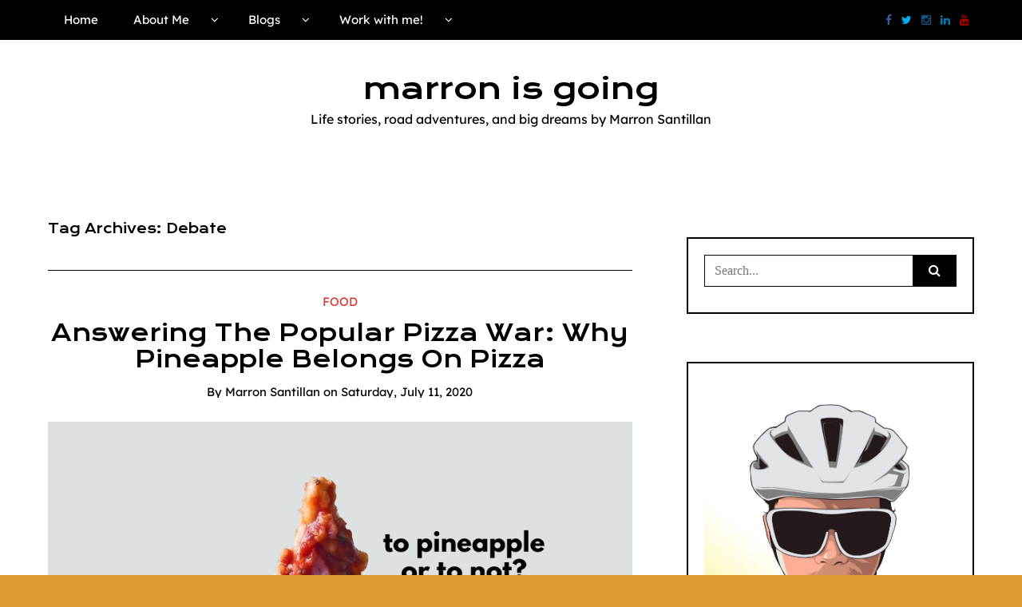

--- FILE ---
content_type: text/html; charset=utf-8
request_url: https://www.google.com/recaptcha/api2/aframe
body_size: 267
content:
<!DOCTYPE HTML><html><head><meta http-equiv="content-type" content="text/html; charset=UTF-8"></head><body><script nonce="eRETxOlQslLQRf3cXPhGSg">/** Anti-fraud and anti-abuse applications only. See google.com/recaptcha */ try{var clients={'sodar':'https://pagead2.googlesyndication.com/pagead/sodar?'};window.addEventListener("message",function(a){try{if(a.source===window.parent){var b=JSON.parse(a.data);var c=clients[b['id']];if(c){var d=document.createElement('img');d.src=c+b['params']+'&rc='+(localStorage.getItem("rc::a")?sessionStorage.getItem("rc::b"):"");window.document.body.appendChild(d);sessionStorage.setItem("rc::e",parseInt(sessionStorage.getItem("rc::e")||0)+1);localStorage.setItem("rc::h",'1768992204787');}}}catch(b){}});window.parent.postMessage("_grecaptcha_ready", "*");}catch(b){}</script></body></html>